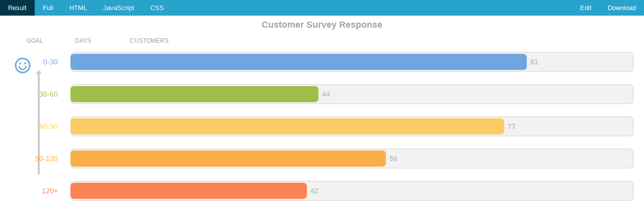

--- FILE ---
content_type: text/html; charset=utf-8
request_url: https://app.zingsoft.com/view/VENJKR9H
body_size: 13650
content:
<html>
  <head>
    <meta charset="utf-8">
    <meta name="viewport" content="width=device-width,initial-scale=1">
    <link rel="alternate" type="application/json+oembed" href="https://app.zingsoft.com/oembed?url=https://app.zingsoft.com/embed/VENJKR9H" title="Selection tool on bar graphs oEmbed"/>    <meta property="og:title" content="Selection tool on bar graphs"/>    <meta property="og:image" content="https://storage.googleapis.com/studio_v_0_0_2/VENJKR9H/_thumbnail_preview_1566332878103.png"/>    <meta property="og:site_name" content="ZingSoft"/>    <meta property="og:image:height" content="400"/>    <meta property="og:image:width" content="1230"/>    <meta name="twitter:card" content="summary_large_image"/>    <meta name="twitter:domain" content="app.zingsoft.com"/>    <meta name="twitter:title" content="Selection tool on bar graphs"/>    <meta name="twitter:image" content="https://storage.googleapis.com/studio_v_0_0_2/VENJKR9H/_thumbnail_preview_1566332878103.png"/>    <meta name="twitter:url" content="https://app.zingsoft.com/"/>

    

    <style>
      html, body {
        height: 100%;
        width: 100%;
        margin: 0;
        font-family: -apple-system, BlinkMacSystemFont, 'Segoe UI', Roboto, Oxygen, Ubuntu, Cantarell, 'Open Sans', 'Helvetica Neue', sans-serif;
      }
      body {
        display: flex;
        flex-direction: column;
        min-height: 100dvh;
      }
      iframe {
        height: 100%;
        width: 100%;
        border: 0;
      }
      a {
        color: white;
        text-decoration: none;
      }
      .top {
        background: #29A2CC;
        color: white;
        width: 100%;
        font-size: 12.8px;
        position: sticky;
      }
      .toggle__panes {
        margin: 0;
        padding: 0;
      }
      .toggle__pane, .action {
        float: left;
        list-style-type: none;
        padding: 0 1rem;
        line-height: 31px;
        cursor: pointer;
      }
      .toggle__pane:hover, .action:hover {
        background: #1976d2;
      }
      .toggle__pane--active {
        background: #003849;
      }
      .actions {
        float: right;
      }
      .content__container {
        box-sizing: border-box;
        flex: 1;
        width: 100%;
      }
      .content__block {
        display: none;
      }
      .content__block--active{
        display: block;
      }

      pre {
        margin: 0px;
        tab-size : 2;
        -moz-tab-size: 2;
        -o-tab-size: 2;
        -webkit-tab-size: 2;
        white-space: pre-wrap;
      }

      /* @group Prettify */
      li.L0, li.L1, li.L2, li.L3,
      li.L5, li.L6, li.L7, li.L8
      { list-style-type: decimal !important }
      .com { color: #93a1a1; }
      .lit { color: #195f91; }
      .pun, .opn, .clo { color: #93a1a1; }
      .fun { color: #dc322f; }
      .str, .atv { color: #D14; }
      .kwd, .linenums .tag { color: #1e347b; }
      .typ, .atn, .dec, .var { color: teal; }
      .pln { color: #48484c; }

      .prettyprint {
        padding: 8px !important;
        word-wrap: break-word !important;
        background-color: #f7f7f9;
        border: 0px !important;
      }
      .prettyprint.linenums {
        -webkit-box-shadow: inset 40px 0 0 #fbfbfc, inset 41px 0 0 #ececf0;
        -moz-box-shadow: inset 40px 0 0 #fbfbfc, inset 41px 0 0 #ececf0;
        box-shadow: inset 40px 0 0 #fbfbfc, inset 41px 0 0 #ececf0;
      }
      ol.linenums li {
        padding-left: 12px;
        color: #bebec5;
        font-size: 0.75rem;
        line-height: 1rem;
        text-shadow: 0 1px 0 #fff;
      }

      @media screen and (max-width: 500px) {
        .actions {
          display: flex;
          justify-content: end;
        }
        .toggle__pane {
          flex: 1;
          text-align: center;
        }
        .toggle__panes {
          display: flex;
          justify-content: space-around;
        }
        .top {
          display: flex;
          flex-direction: column-reverse;
        }
      }

      @media screen and (max-width: 350px) {
        .toggle__pane {
          font-size: 12px;
          padding: 0;
        }
      }

      /* @end group Prettify */
      

      zing-grid[loading] {
        height: 400px;
      }
    </style>
    <script nonce="">!function(){/*

  Copyright (C) 2013 Google Inc.
 
  Licensed under the Apache License, Version 2.0 (the "License");
  you may not use this file except in compliance with the License.
  You may obtain a copy of the License at
 
       http://www.apache.org/licenses/LICENSE-2.0
 
  Unless required by applicable law or agreed to in writing, software
  distributed under the License is distributed on an "AS IS" BASIS,
  WITHOUT WARRANTIES OR CONDITIONS OF ANY KIND, either express or implied.
  See the License for the specific language governing permissions and
  limitations under the License.
 
  Copyright (C) 2006 Google Inc.
 
  Licensed under the Apache License, Version 2.0 (the "License");
  you may not use this file except in compliance with the License.
  You may obtain a copy of the License at
 
       http://www.apache.org/licenses/LICENSE-2.0
 
  Unless required by applicable law or agreed to in writing, software
  distributed under the License is distributed on an "AS IS" BASIS,
  WITHOUT WARRANTIES OR CONDITIONS OF ANY KIND, either express or implied.
  See the License for the specific language governing permissions and
  limitations under the License.
 */
 (function(){function aa(g){function r(){try{L.doScroll("left")}catch(ba){k.setTimeout(r,50);return}x("poll")}function x(r){if("readystatechange"!=r.type||"complete"==z.readyState)("load"==r.type?k:z)[B](n+r.type,x,!1),!l&&(l=!0)&&g.call(k,r.type||r)}var X=z.addEventListener,l=!1,E=!0,v=X?"addEventListener":"attachEvent",B=X?"removeEventListener":"detachEvent",n=X?"":"on";if("complete"==z.readyState)g.call(k,"lazy");else{if(z.createEventObject&&L.doScroll){try{E=!k.frameElement}catch(ba){}E&&r()}z[v](n+
 "DOMContentLoaded",x,!1);z[v](n+"readystatechange",x,!1);k[v](n+"load",x,!1)}}function T(){U&&aa(function(){var g=M.length;ca(g?function(){for(var r=0;r<g;++r)(function(g){k.setTimeout(function(){k.exports[M[g]].apply(k,arguments)},0)})(r)}:void 0)})}for(var k=window,z=document,L=z.documentElement,N=z.head||z.getElementsByTagName("head")[0]||L,B="",F=z.getElementsByTagName("script"),l=F.length;0<=--l;){var O=F[l],Y=O.src.match(/^[^?#]*\/run_prettify\.js(\?[^#]*)?(?:#.*)?$/);if(Y){B=Y[1]||"";O.parentNode.removeChild(O);
 break}}var U=!0,H=[],P=[],M=[];B.replace(/[?&]([^&=]+)=([^&]+)/g,function(g,r,x){x=decodeURIComponent(x);r=decodeURIComponent(r);"autorun"==r?U=!/^[0fn]/i.test(x):"lang"==r?H.push(x):"skin"==r?P.push(x):"callback"==r&&M.push(x)});l=0;for(B=H.length;l<B;++l)(function(){var g=z.createElement("script");g.onload=g.onerror=g.onreadystatechange=function(){!g||g.readyState&&!/loaded|complete/.test(g.readyState)||(g.onerror=g.onload=g.onreadystatechange=null,--S,S||k.setTimeout(T,0),g.parentNode&&g.parentNode.removeChild(g),
 g=null)};g.type="text/javascript";g.src="https://cdn.rawgit.com/google/code-prettify/master/loader/lang-"+encodeURIComponent(H[l])+".js";N.insertBefore(g,N.firstChild)})(H[l]);for(var S=H.length,F=[],l=0,B=P.length;l<B;++l)F.push("https://cdn.rawgit.com/google/code-prettify/master/loader/skins/"+encodeURIComponent(P[l])+".css");F.push("https://cdn.rawgit.com/google/code-prettify/master/loader/prettify.css");(function(g){function r(l){if(l!==x){var k=z.createElement("link");k.rel="stylesheet";k.type=
 "text/css";l+1<x&&(k.error=k.onerror=function(){r(l+1)});k.href=g[l];N.appendChild(k)}}var x=g.length;r(0)})(F);var ca=function(){"undefined"!==typeof window&&(window.PR_SHOULD_USE_CONTINUATION=!0);var g;(function(){function r(a){function d(e){var a=e.charCodeAt(0);if(92!==a)return a;var c=e.charAt(1);return(a=k[c])?a:"0"<=c&&"7">=c?parseInt(e.substring(1),8):"u"===c||"x"===c?parseInt(e.substring(2),16):e.charCodeAt(1)}function f(e){if(32>e)return(16>e?"\\x0":"\\x")+e.toString(16);e=String.fromCharCode(e);
 return"\\"===e||"-"===e||"]"===e||"^"===e?"\\"+e:e}function c(e){var c=e.substring(1,e.length-1).match(RegExp("\\\\u[0-9A-Fa-f]{4}|\\\\x[0-9A-Fa-f]{2}|\\\\[0-3][0-7]{0,2}|\\\\[0-7]{1,2}|\\\\[\\s\\S]|-|[^-\\\\]","g"));e=[];var a="^"===c[0],b=["["];a&&b.push("^");for(var a=a?1:0,h=c.length;a<h;++a){var m=c[a];if(/\\[bdsw]/i.test(m))b.push(m);else{var m=d(m),p;a+2<h&&"-"===c[a+1]?(p=d(c[a+2]),a+=2):p=m;e.push([m,p]);65>p||122<m||(65>p||90<m||e.push([Math.max(65,m)|32,Math.min(p,90)|32]),97>p||122<m||
 e.push([Math.max(97,m)&-33,Math.min(p,122)&-33]))}}e.sort(function(e,a){return e[0]-a[0]||a[1]-e[1]});c=[];h=[];for(a=0;a<e.length;++a)m=e[a],m[0]<=h[1]+1?h[1]=Math.max(h[1],m[1]):c.push(h=m);for(a=0;a<c.length;++a)m=c[a],b.push(f(m[0])),m[1]>m[0]&&(m[1]+1>m[0]&&b.push("-"),b.push(f(m[1])));b.push("]");return b.join("")}function g(e){for(var a=e.source.match(RegExp("(?:\\[(?:[^\\x5C\\x5D]|\\\\[\\s\\S])*\\]|\\\\u[A-Fa-f0-9]{4}|\\\\x[A-Fa-f0-9]{2}|\\\\[0-9]+|\\\\[^ux0-9]|\\(\\?[:!=]|[\\(\\)\\^]|[^\\x5B\\x5C\\(\\)\\^]+)",
 "g")),b=a.length,d=[],h=0,m=0;h<b;++h){var p=a[h];"("===p?++m:"\\"===p.charAt(0)&&(p=+p.substring(1))&&(p<=m?d[p]=-1:a[h]=f(p))}for(h=1;h<d.length;++h)-1===d[h]&&(d[h]=++r);for(m=h=0;h<b;++h)p=a[h],"("===p?(++m,d[m]||(a[h]="(?:")):"\\"===p.charAt(0)&&(p=+p.substring(1))&&p<=m&&(a[h]="\\"+d[p]);for(h=0;h<b;++h)"^"===a[h]&&"^"!==a[h+1]&&(a[h]="");if(e.ignoreCase&&A)for(h=0;h<b;++h)p=a[h],e=p.charAt(0),2<=p.length&&"["===e?a[h]=c(p):"\\"!==e&&(a[h]=p.replace(/[a-zA-Z]/g,function(a){a=a.charCodeAt(0);
 return"["+String.fromCharCode(a&-33,a|32)+"]"}));return a.join("")}for(var r=0,A=!1,q=!1,I=0,b=a.length;I<b;++I){var t=a[I];if(t.ignoreCase)q=!0;else if(/[a-z]/i.test(t.source.replace(/\\u[0-9a-f]{4}|\\x[0-9a-f]{2}|\\[^ux]/gi,""))){A=!0;q=!1;break}}for(var k={b:8,t:9,n:10,v:11,f:12,r:13},u=[],I=0,b=a.length;I<b;++I){t=a[I];if(t.global||t.multiline)throw Error(""+t);u.push("(?:"+g(t)+")")}return new RegExp(u.join("|"),q?"gi":"g")}function l(a,d){function f(a){var b=a.nodeType;if(1==b){if(!c.test(a.className)){for(b=
 a.firstChild;b;b=b.nextSibling)f(b);b=a.nodeName.toLowerCase();if("br"===b||"li"===b)g[q]="\n",A[q<<1]=r++,A[q++<<1|1]=a}}else if(3==b||4==b)b=a.nodeValue,b.length&&(b=d?b.replace(/\r\n?/g,"\n"):b.replace(/[ \t\r\n]+/g," "),g[q]=b,A[q<<1]=r,r+=b.length,A[q++<<1|1]=a)}var c=/(?:^|\s)nocode(?:\s|$)/,g=[],r=0,A=[],q=0;f(a);return{a:g.join("").replace(/\n$/,""),c:A}}function k(a,d,f,c,g){f&&(a={h:a,l:1,j:null,m:null,a:f,c:null,i:d,g:null},c(a),g.push.apply(g,a.g))}function z(a){for(var d=void 0,f=a.firstChild;f;f=
 f.nextSibling)var c=f.nodeType,d=1===c?d?a:f:3===c?S.test(f.nodeValue)?a:d:d;return d===a?void 0:d}function E(a,d){function f(a){for(var q=a.i,r=a.h,b=[q,"pln"],t=0,A=a.a.match(g)||[],u={},e=0,l=A.length;e<l;++e){var D=A[e],w=u[D],h=void 0,m;if("string"===typeof w)m=!1;else{var p=c[D.charAt(0)];if(p)h=D.match(p[1]),w=p[0];else{for(m=0;m<n;++m)if(p=d[m],h=D.match(p[1])){w=p[0];break}h||(w="pln")}!(m=5<=w.length&&"lang-"===w.substring(0,5))||h&&"string"===typeof h[1]||(m=!1,w="src");m||(u[D]=w)}p=t;
 t+=D.length;if(m){m=h[1];var C=D.indexOf(m),G=C+m.length;h[2]&&(G=D.length-h[2].length,C=G-m.length);w=w.substring(5);k(r,q+p,D.substring(0,C),f,b);k(r,q+p+C,m,F(w,m),b);k(r,q+p+G,D.substring(G),f,b)}else b.push(q+p,w)}a.g=b}var c={},g;(function(){for(var f=a.concat(d),q=[],k={},b=0,t=f.length;b<t;++b){var n=f[b],u=n[3];if(u)for(var e=u.length;0<=--e;)c[u.charAt(e)]=n;n=n[1];u=""+n;k.hasOwnProperty(u)||(q.push(n),k[u]=null)}q.push(/[\0-\uffff]/);g=r(q)})();var n=d.length;return f}function v(a){var d=
 [],f=[];a.tripleQuotedStrings?d.push(["str",/^(?:\'\'\'(?:[^\'\\]|\\[\s\S]|\'{1,2}(?=[^\']))*(?:\'\'\'|$)|\"\"\"(?:[^\"\\]|\\[\s\S]|\"{1,2}(?=[^\"]))*(?:\"\"\"|$)|\'(?:[^\\\']|\\[\s\S])*(?:\'|$)|\"(?:[^\\\"]|\\[\s\S])*(?:\"|$))/,null,"'\""]):a.multiLineStrings?d.push(["str",/^(?:\'(?:[^\\\']|\\[\s\S])*(?:\'|$)|\"(?:[^\\\"]|\\[\s\S])*(?:\"|$)|\`(?:[^\\\`]|\\[\s\S])*(?:\`|$))/,null,"'\"`"]):d.push(["str",/^(?:\'(?:[^\\\'\r\n]|\\.)*(?:\'|$)|\"(?:[^\\\"\r\n]|\\.)*(?:\"|$))/,null,"\"'"]);a.verbatimStrings&&
 f.push(["str",/^@\"(?:[^\"]|\"\")*(?:\"|$)/,null]);var c=a.hashComments;c&&(a.cStyleComments?(1<c?d.push(["com",/^#(?:##(?:[^#]|#(?!##))*(?:###|$)|.*)/,null,"#"]):d.push(["com",/^#(?:(?:define|e(?:l|nd)if|else|error|ifn?def|include|line|pragma|undef|warning)\b|[^\r\n]*)/,null,"#"]),f.push(["str",/^<(?:(?:(?:\.\.\/)*|\/?)(?:[\w-]+(?:\/[\w-]+)+)?[\w-]+\.h(?:h|pp|\+\+)?|[a-z]\w*)>/,null])):d.push(["com",/^#[^\r\n]*/,null,"#"]));a.cStyleComments&&(f.push(["com",/^\/\/[^\r\n]*/,null]),f.push(["com",/^\/\*[\s\S]*?(?:\*\/|$)/,
 null]));if(c=a.regexLiterals){var g=(c=1<c?"":"\n\r")?".":"[\\S\\s]";f.push(["lang-regex",RegExp("^(?:^^\\.?|[+-]|[!=]=?=?|\\#|%=?|&&?=?|\\(|\\*=?|[+\\-]=|->|\\/=?|::?|<<?=?|>>?>?=?|,|;|\\?|@|\\[|~|{|\\^\\^?=?|\\|\\|?=?|break|case|continue|delete|do|else|finally|instanceof|return|throw|try|typeof)\\s*("+("/(?=[^/*"+c+"])(?:[^/\\x5B\\x5C"+c+"]|\\x5C"+g+"|\\x5B(?:[^\\x5C\\x5D"+c+"]|\\x5C"+g+")*(?:\\x5D|$))+/")+")")])}(c=a.types)&&f.push(["typ",c]);c=(""+a.keywords).replace(/^ | $/g,"");c.length&&f.push(["kwd",
 new RegExp("^(?:"+c.replace(/[\s,]+/g,"|")+")\\b"),null]);d.push(["pln",/^\s+/,null," \r\n\t\u00a0"]);c="^.[^\\s\\w.$@'\"`/\\\\]*";a.regexLiterals&&(c+="(?!s*/)");f.push(["lit",/^@[a-z_$][a-z_$@0-9]*/i,null],["typ",/^(?:[@_]?[A-Z]+[a-z][A-Za-z_$@0-9]*|\w+_t\b)/,null],["pln",/^[a-z_$][a-z_$@0-9]*/i,null],["lit",/^(?:0x[a-f0-9]+|(?:\d(?:_\d+)*\d*(?:\.\d*)?|\.\d\+)(?:e[+\-]?\d+)?)[a-z]*/i,null,"0123456789"],["pln",/^\\[\s\S]?/,null],["pun",new RegExp(c),null]);return E(d,f)}function B(a,d,f){function c(a){var b=
 a.nodeType;if(1==b&&!r.test(a.className))if("br"===a.nodeName.toLowerCase())g(a),a.parentNode&&a.parentNode.removeChild(a);else for(a=a.firstChild;a;a=a.nextSibling)c(a);else if((3==b||4==b)&&f){var e=a.nodeValue,d=e.match(n);d&&(b=e.substring(0,d.index),a.nodeValue=b,(e=e.substring(d.index+d[0].length))&&a.parentNode.insertBefore(q.createTextNode(e),a.nextSibling),g(a),b||a.parentNode.removeChild(a))}}function g(a){function c(a,b){var e=b?a.cloneNode(!1):a,p=a.parentNode;if(p){var p=c(p,1),d=a.nextSibling;
 p.appendChild(e);for(var f=d;f;f=d)d=f.nextSibling,p.appendChild(f)}return e}for(;!a.nextSibling;)if(a=a.parentNode,!a)return;a=c(a.nextSibling,0);for(var e;(e=a.parentNode)&&1===e.nodeType;)a=e;b.push(a)}for(var r=/(?:^|\s)nocode(?:\s|$)/,n=/\r\n?|\n/,q=a.ownerDocument,k=q.createElement("li");a.firstChild;)k.appendChild(a.firstChild);for(var b=[k],t=0;t<b.length;++t)c(b[t]);d===(d|0)&&b[0].setAttribute("value",d);var l=q.createElement("ol");l.className="linenums";d=Math.max(0,d-1|0)||0;for(var t=
 0,u=b.length;t<u;++t)k=b[t],k.className="L"+(t+d)%10,k.firstChild||k.appendChild(q.createTextNode("\u00a0")),l.appendChild(k);a.appendChild(l)}function n(a,d){for(var f=d.length;0<=--f;){var c=d[f];V.hasOwnProperty(c)?Q.console&&console.warn("cannot override language handler %s",c):V[c]=a}}function F(a,d){a&&V.hasOwnProperty(a)||(a=/^\s*</.test(d)?"default-markup":"default-code");return V[a]}function H(a){var d=a.j;try{var f=l(a.h,a.l),c=f.a;a.a=c;a.c=f.c;a.i=0;F(d,c)(a);var g=/\bMSIE\s(\d+)/.exec(navigator.userAgent),
 g=g&&8>=+g[1],d=/\n/g,r=a.a,k=r.length,f=0,q=a.c,n=q.length,c=0,b=a.g,t=b.length,v=0;b[t]=k;var u,e;for(e=u=0;e<t;)b[e]!==b[e+2]?(b[u++]=b[e++],b[u++]=b[e++]):e+=2;t=u;for(e=u=0;e<t;){for(var x=b[e],z=b[e+1],w=e+2;w+2<=t&&b[w+1]===z;)w+=2;b[u++]=x;b[u++]=z;e=w}b.length=u;var h=a.h;a="";h&&(a=h.style.display,h.style.display="none");try{for(;c<n;){var m=q[c+2]||k,p=b[v+2]||k,w=Math.min(m,p),C=q[c+1],G;if(1!==C.nodeType&&(G=r.substring(f,w))){g&&(G=G.replace(d,"\r"));C.nodeValue=G;var Z=C.ownerDocument,
 W=Z.createElement("span");W.className=b[v+1];var B=C.parentNode;B.replaceChild(W,C);W.appendChild(C);f<m&&(q[c+1]=C=Z.createTextNode(r.substring(w,m)),B.insertBefore(C,W.nextSibling))}f=w;f>=m&&(c+=2);f>=p&&(v+=2)}}finally{h&&(h.style.display=a)}}catch(y){Q.console&&console.log(y&&y.stack||y)}}var Q="undefined"!==typeof window?window:{},J=["break,continue,do,else,for,if,return,while"],K=[[J,"auto,case,char,const,default,double,enum,extern,float,goto,inline,int,long,register,restrict,short,signed,sizeof,static,struct,switch,typedef,union,unsigned,void,volatile"],
 "catch,class,delete,false,import,new,operator,private,protected,public,this,throw,true,try,typeof"],R=[K,"alignas,alignof,align_union,asm,axiom,bool,concept,concept_map,const_cast,constexpr,decltype,delegate,dynamic_cast,explicit,export,friend,generic,late_check,mutable,namespace,noexcept,noreturn,nullptr,property,reinterpret_cast,static_assert,static_cast,template,typeid,typename,using,virtual,where"],L=[K,"abstract,assert,boolean,byte,extends,finally,final,implements,import,instanceof,interface,null,native,package,strictfp,super,synchronized,throws,transient"],
 M=[K,"abstract,add,alias,as,ascending,async,await,base,bool,by,byte,checked,decimal,delegate,descending,dynamic,event,finally,fixed,foreach,from,get,global,group,implicit,in,interface,internal,into,is,join,let,lock,null,object,out,override,orderby,params,partial,readonly,ref,remove,sbyte,sealed,select,set,stackalloc,string,select,uint,ulong,unchecked,unsafe,ushort,value,var,virtual,where,yield"],K=[K,"abstract,async,await,constructor,debugger,enum,eval,export,from,function,get,import,implements,instanceof,interface,let,null,of,set,undefined,var,with,yield,Infinity,NaN"],
 N=[J,"and,as,assert,class,def,del,elif,except,exec,finally,from,global,import,in,is,lambda,nonlocal,not,or,pass,print,raise,try,with,yield,False,True,None"],O=[J,"alias,and,begin,case,class,def,defined,elsif,end,ensure,false,in,module,next,nil,not,or,redo,rescue,retry,self,super,then,true,undef,unless,until,when,yield,BEGIN,END"],J=[J,"case,done,elif,esac,eval,fi,function,in,local,set,then,until"],P=/^(DIR|FILE|array|vector|(de|priority_)?queue|(forward_)?list|stack|(const_)?(reverse_)?iterator|(unordered_)?(multi)?(set|map)|bitset|u?(int|float)\d*)\b/,
 S=/\S/,T=v({keywords:[R,M,L,K,"caller,delete,die,do,dump,elsif,eval,exit,foreach,for,goto,if,import,last,local,my,next,no,our,print,package,redo,require,sub,undef,unless,until,use,wantarray,while,BEGIN,END",N,O,J],hashComments:!0,cStyleComments:!0,multiLineStrings:!0,regexLiterals:!0}),V={};n(T,["default-code"]);n(E([],[["pln",/^[^<?]+/],["dec",/^<!\w[^>]*(?:>|$)/],["com",/^<\!--[\s\S]*?(?:-\->|$)/],["lang-",/^<\?([\s\S]+?)(?:\?>|$)/],["lang-",/^<%([\s\S]+?)(?:%>|$)/],["pun",/^(?:<[%?]|[%?]>)/],["lang-",
 /^<xmp\b[^>]*>([\s\S]+?)<\/xmp\b[^>]*>/i],["lang-js",/^<script\b[^>]*>([\s\S]*?)(<\/script\b[^>]*>)/i],["lang-css",/^<style\b[^>]*>([\s\S]*?)(<\/style\b[^>]*>)/i],["lang-in.tag",/^(<\/?[a-z][^<>]*>)/i]]),"default-markup htm html mxml xhtml xml xsl".split(" "));n(E([["pln",/^[\s]+/,null," \t\r\n"],["atv",/^(?:\"[^\"]*\"?|\'[^\']*\'?)/,null,"\"'"]],[["tag",/^^<\/?[a-z](?:[\w.:-]*\w)?|\/?>$/i],["atn",/^(?!style[\s=]|on)[a-z](?:[\w:-]*\w)?/i],["lang-uq.val",/^=\s*([^>\'\"\s]*(?:[^>\'\"\s\/]|\/(?=\s)))/],
 ["pun",/^[=<>\/]+/],["lang-js",/^on\w+\s*=\s*\"([^\"]+)\"/i],["lang-js",/^on\w+\s*=\s*\'([^\']+)\'/i],["lang-js",/^on\w+\s*=\s*([^\"\'>\s]+)/i],["lang-css",/^style\s*=\s*\"([^\"]+)\"/i],["lang-css",/^style\s*=\s*\'([^\']+)\'/i],["lang-css",/^style\s*=\s*([^\"\'>\s]+)/i]]),["in.tag"]);n(E([],[["atv",/^[\s\S]+/]]),["uq.val"]);n(v({keywords:R,hashComments:!0,cStyleComments:!0,types:P}),"c cc cpp cxx cyc m".split(" "));n(v({keywords:"null,true,false"}),["json"]);n(v({keywords:M,hashComments:!0,cStyleComments:!0,
 verbatimStrings:!0,types:P}),["cs"]);n(v({keywords:L,cStyleComments:!0}),["java"]);n(v({keywords:J,hashComments:!0,multiLineStrings:!0}),["bash","bsh","csh","sh"]);n(v({keywords:N,hashComments:!0,multiLineStrings:!0,tripleQuotedStrings:!0}),["cv","py","python"]);n(v({keywords:"caller,delete,die,do,dump,elsif,eval,exit,foreach,for,goto,if,import,last,local,my,next,no,our,print,package,redo,require,sub,undef,unless,until,use,wantarray,while,BEGIN,END",hashComments:!0,multiLineStrings:!0,regexLiterals:2}),
 ["perl","pl","pm"]);n(v({keywords:O,hashComments:!0,multiLineStrings:!0,regexLiterals:!0}),["rb","ruby"]);n(v({keywords:K,cStyleComments:!0,regexLiterals:!0}),["javascript","js","ts","typescript"]);n(v({keywords:"all,and,by,catch,class,else,extends,false,finally,for,if,in,is,isnt,loop,new,no,not,null,of,off,on,or,return,super,then,throw,true,try,unless,until,when,while,yes",hashComments:3,cStyleComments:!0,multilineStrings:!0,tripleQuotedStrings:!0,regexLiterals:!0}),["coffee"]);n(E([],[["str",/^[\s\S]+/]]),
 ["regex"]);var U=Q.PR={createSimpleLexer:E,registerLangHandler:n,sourceDecorator:v,PR_ATTRIB_NAME:"atn",PR_ATTRIB_VALUE:"atv",PR_COMMENT:"com",PR_DECLARATION:"dec",PR_KEYWORD:"kwd",PR_LITERAL:"lit",PR_NOCODE:"nocode",PR_PLAIN:"pln",PR_PUNCTUATION:"pun",PR_SOURCE:"src",PR_STRING:"str",PR_TAG:"tag",PR_TYPE:"typ",prettyPrintOne:function(a,d,f){f=f||!1;d=d||null;var c=document.createElement("div");c.innerHTML="<pre>"+a+"</pre>";c=c.firstChild;f&&B(c,f,!0);H({j:d,m:f,h:c,l:1,a:null,i:null,c:null,g:null});
 return c.innerHTML},prettyPrint:g=function(a,d){function f(){for(var c=Q.PR_SHOULD_USE_CONTINUATION?b.now()+250:Infinity;t<r.length&&b.now()<c;t++){for(var d=r[t],k=h,n=d;n=n.previousSibling;){var q=n.nodeType,l=(7===q||8===q)&&n.nodeValue;if(l?!/^\??prettify\b/.test(l):3!==q||/\S/.test(n.nodeValue))break;if(l){k={};l.replace(/\b(\w+)=([\w:.%+-]+)/g,function(a,b,c){k[b]=c});break}}n=d.className;if((k!==h||u.test(n))&&!e.test(n)){q=!1;for(l=d.parentNode;l;l=l.parentNode)if(w.test(l.tagName)&&l.className&&
 u.test(l.className)){q=!0;break}if(!q){d.className+=" prettyprinted";q=k.lang;if(!q){var q=n.match(v),A;!q&&(A=z(d))&&D.test(A.tagName)&&(q=A.className.match(v));q&&(q=q[1])}if(x.test(d.tagName))l=1;else var l=d.currentStyle,y=g.defaultView,l=(l=l?l.whiteSpace:y&&y.getComputedStyle?y.getComputedStyle(d,null).getPropertyValue("white-space"):0)&&"pre"===l.substring(0,3);y=k.linenums;(y="true"===y||+y)||(y=(y=n.match(/\blinenums\b(?::(\d+))?/))?y[1]&&y[1].length?+y[1]:!0:!1);y&&B(d,y,l);H({j:q,h:d,m:y,
 l:l,a:null,i:null,c:null,g:null})}}}t<r.length?Q.setTimeout(f,250):"function"===typeof a&&a()}for(var c=d||document.body,g=c.ownerDocument||document,c=[c.getElementsByTagName("pre"),c.getElementsByTagName("code"),c.getElementsByTagName("xmp")],r=[],k=0;k<c.length;++k)for(var n=0,l=c[k].length;n<l;++n)r.push(c[k][n]);var c=null,b=Date;b.now||(b={now:function(){return+new Date}});var t=0,v=/\blang(?:uage)?-([\w.]+)(?!\S)/,u=/\bprettyprint\b/,e=/\bprettyprinted\b/,x=/pre|xmp/i,D=/^code$/i,w=/^(?:pre|code|xmp)$/i,
 h={};f()}},R=Q.define;"function"===typeof R&&R.amd&&R("google-code-prettify",[],function(){return U})})();return g}();S||k.setTimeout(T,0)})();}()</script>
  </head>
  <body>

    
    
    <header class="top">
      <ul class="toggle__panes">
        <li id="result-toggle" class="toggle__pane">Result</li>
        <li id="full-toggle" class="toggle__pane">Full</li>
        <li id="html-toggle" class="toggle__pane">HTML</li>
        <li id="js-toggle" class="toggle__pane">JavaScript</li>
        <li id="css-toggle" class="toggle__pane">CSS</li>
      </ul>
      <div class="actions">
        <li class="action"><div href="">Edit</div></li>
        <li class="action"><div href="">Download</div></li>
      </div>
    </header>
    <section class="content__container">
      <div id="full-content" class="content__block">
        <pre class="prettyprint linenums">&lt;!DOCTYPE html&gt;
&lt;html&gt;

&lt;head&gt;
  &lt;meta charset=&#34;utf-8&#34;&gt;
  &lt;title&gt;ZingSoft Demo&lt;/title&gt;

  &lt;script nonce=&#34;undefined&#34; src=&#34;https://cdn.zingchart.com/zingchart.min.js&#34;&gt;&lt;/script&gt;
  &lt;style&gt;
    html,
    body {
      height: 100%;
      width: 100%;
      margin: 0;
      padding: 0;
    }

    #myChart {
      height: 100%;
      width: 100%;
      min-height: 150px;
    }
  &lt;/style&gt;
&lt;/head&gt;

&lt;body&gt;
  &lt;div id=&#34;myChart&#34;&gt;&lt;/div&gt;
  &lt;script&gt;
    ZC.LICENSE = [&#34;569d52cefae586f634c54f86dc99e6a9&#34;, &#34;b55b025e438fa8a98e32482b5f768ff5&#34;];
    zingchart.loadModules(&#39;selection&#39;);
    var myConfig = {
      &#34;type&#34;: &#34;hbar&#34;,
      &#34;font-family&#34;: &#34;Arial&#34;,
      &#34;title&#34;: {
        &#34;text&#34;: &#34;Customer Survey Response&#34;,
        &#34;font-family&#34;: &#34;Arial&#34;,
        &#34;background-color&#34;: &#34;none&#34;,
        &#34;font-color&#34;: &#34;#A4A4A4&#34;,
        &#34;font-size&#34;: &#34;18px&#34;
      },
      &#34;labels&#34;: [{
          &#34;text&#34;: &#34;DAYS&#34;,
          &#34;font-size&#34;: &#34;12px&#34;,
          &#34;font-color&#34;: &#34;#9d9d9d&#34;,
          &#34;x&#34;: &#34;11.5%&#34;,
          &#34;y&#34;: &#34;10%&#34;
        },
        {
          &#34;text&#34;: &#34;CUSTOMERS&#34;,
          &#34;font-size&#34;: &#34;12px&#34;,
          &#34;font-color&#34;: &#34;#9d9d9d&#34;,
          &#34;x&#34;: &#34;20%&#34;,
          &#34;y&#34;: &#34;10%&#34;
        },
        {
          &#34;text&#34;: &#34;GOAL&#34;,
          &#34;font-size&#34;: &#34;12px&#34;,
          &#34;font-color&#34;: &#34;#9d9d9d&#34;,
          &#34;x&#34;: &#34;4%&#34;,
          &#34;y&#34;: &#34;10%&#34;
        }
      ],
      &#34;arrows&#34;: [{
        &#34;backgroundColor&#34;: &#34;#CCCCCC&#34;,
        &#34;direction&#34;: &#34;bottom&#34;,
        &#34;borderWidth&#34;: 0,
        &#34;to&#34;: {
          &#34;x&#34;: &#34;6%&#34;,
          &#34;y&#34;: &#34;27%&#34;
        },
        &#34;from&#34;: {
          &#34;x&#34;: &#34;6%&#34;,
          &#34;y&#34;: &#34;79%&#34;
        }
      }],
      &#34;shapes&#34;: [{
          &#34;type&#34;: &#34;circle&#34;,
          &#34;x&#34;: 45,
          &#34;y&#34;: 99,
          &#34;backgroundColor&#34;: &#34;white&#34;,
          &#34;borderColor&#34;: &#34;#6FA6DF&#34;,
          &#34;borderWidth&#34;: 3,
          &#34;size&#34;: 14
        },
        {
          &#34;type&#34;: &#34;circle&#34;,
          &#34;x&#34;: 40,
          &#34;y&#34;: 95,
          &#34;backgroundColor&#34;: &#34;#6FA6DF&#34;,
          &#34;size&#34;: 2
        },
        {
          &#34;type&#34;: &#34;circle&#34;,
          &#34;x&#34;: 50,
          &#34;y&#34;: 95,
          &#34;backgroundColor&#34;: &#34;#6FA6DF&#34;,
          &#34;size&#34;: 2
        },
        {
          &#34;type&#34;: &#34;pie&#34;,
          &#34;background-color&#34;: &#34;#5297b6&#34;,
          &#34;size&#34;: 8,
          &#34;x&#34;: 45,
          &#34;y&#34;: 100,
          &#34;angle-start&#34;: 0,
          &#34;angle-end&#34;: 180,
        },
        {
          &#34;type&#34;: &#34;pie&#34;,
          &#34;background-color&#34;: &#34;#fff&#34;,
          &#34;size&#34;: 6,
          &#34;x&#34;: 45,
          &#34;y&#34;: 100,
          &#34;angle-start&#34;: 0,
          &#34;angle-end&#34;: 180,
        },
        {
          &#34;type&#34;: &#34;circle&#34;,
          &#34;x&#34;: 45,
          &#34;y&#34;: 433,
          &#34;backgroundColor&#34;: &#34;white&#34;,
          &#34;borderColor&#34;: &#34;#FA8452&#34;,
          &#34;borderWidth&#34;: 3,
          &#34;size&#34;: 14
        },
        {
          &#34;type&#34;: &#34;circle&#34;,
          &#34;x&#34;: 40,
          &#34;y&#34;: 429,
          &#34;backgroundColor&#34;: &#34;#FA8452&#34;,
          &#34;size&#34;: 2
        },
        {
          &#34;type&#34;: &#34;circle&#34;,
          &#34;x&#34;: 50,
          &#34;y&#34;: 429,
          &#34;backgroundColor&#34;: &#34;#FA8452&#34;,
          &#34;size&#34;: 2
        },
        {
          &#34;type&#34;: &#34;pie&#34;,
          &#34;background-color&#34;: &#34;#FA8452&#34;,
          &#34;size&#34;: 8,
          &#34;x&#34;: 45,
          &#34;y&#34;: 439,
          &#34;angle-start&#34;: 170,
          &#34;angle-end&#34;: 10,
        },
        {
          &#34;type&#34;: &#34;pie&#34;,
          &#34;background-color&#34;: &#34;#fff&#34;,
          &#34;size&#34;: 5,
          &#34;x&#34;: 45,
          &#34;y&#34;: 440,
          &#34;angle-start&#34;: 170,
          &#34;angle-end&#34;: 10,
        }
      ],
      &#34;plot&#34;: {
        //mode:&#34;normal&#34;,
        &#34;bars-overlap&#34;: &#34;100%&#34;,
        &#34;borderRadius&#34;: 8,
        &#34;hover-state&#34;: {
          &#34;visible&#34;: false
        },
        &#34;_animation&#34;: {
          &#34;delay&#34;: 300,
          &#34;effect&#34;: 3,
          &#34;speed&#34;: &#34;500&#34;,
          &#34;method&#34;: &#34;0&#34;,
          &#34;sequence&#34;: &#34;3&#34;
        },
        selectedState: {
          backgroundColor: &#39;red&#39;
        }
      },
      &#34;plotarea&#34;: {
        &#34;margin&#34;: &#34;60px 20px 20px 140px&#34;
      },
      &#34;scale-x&#34;: {
        &#34;line-color&#34;: &#34;none&#34;,
        &#34;values&#34;: [&#34;120+&#34;, &#34;90-120&#34;, &#34;60-90&#34;, &#34;30-60&#34;, &#34;0-30&#34;],
        &#34;tick&#34;: {
          &#34;visible&#34;: false
        },
        &#34;guide&#34;: {
          &#34;visible&#34;: false
        },
        &#34;item&#34;: {
          &#34;font-size&#34;: &#34;14px&#34;,
          &#34;padding-right&#34;: &#34;20px&#34;,
          &#34;auto-align&#34;: true,
          &#34;rules&#34;: [{
              &#34;rule&#34;: &#34;%i==0&#34;,
              &#34;font-color&#34;: &#34;#FA8452&#34;
            },
            {
              &#34;rule&#34;: &#34;%i==1&#34;,
              &#34;font-color&#34;: &#34;#FCAE48&#34;
            },
            {
              &#34;rule&#34;: &#34;%i==2&#34;,
              &#34;font-color&#34;: &#34;#FCCC65&#34;
            },
            {
              &#34;rule&#34;: &#34;%i==3&#34;,
              &#34;font-color&#34;: &#34;#A0BE4A&#34;
            },
            {
              &#34;rule&#34;: &#34;%i==4&#34;,
              &#34;font-color&#34;: &#34;#6FA6DF&#34;
            }
          ]
        }
      },
      &#34;scale-y&#34;: {
        &#34;visible&#34;: false,
        &#34;guide&#34;: {
          &#34;visible&#34;: false
        }
      },
      &#34;series&#34;: [{
          &#34;values&#34;: [100, 100, 100, 100, 100],
          &#34;bar-width&#34;: &#34;40px&#34;,
          &#34;background-color&#34;: &#34;#f2f2f2&#34;,
          &#34;border-color&#34;: &#34;#e8e3e3&#34;,
          &#34;border-width&#34;: 2,
          &#34;fill-angle&#34;: 90,
          &#34;tooltip&#34;: {
            &#34;visible&#34;: false
          },
          &#34;data-ignore-selection&#34;: true
        },
        {
          &#34;values&#34;: [42, 56, 77, 44, 81],
          &#34;bar-width&#34;: &#34;32px&#34;,
          &#34;max-trackers&#34;: 0,
          &#34;value-box&#34;: {
            &#34;placement&#34;: &#34;top-out&#34;,
            &#34;text&#34;: &#34;%v&#34;,
            &#34;decimals&#34;: 0,
            &#34;font-color&#34;: &#34;#A4A4A4&#34;,
            &#34;font-size&#34;: &#34;14px&#34;,
            &#34;alpha&#34;: 0.6
          },
          &#34;rules&#34;: [{
              &#34;rule&#34;: &#34;%i==0&#34;,
              &#34;background-color&#34;: &#34;#FA8452&#34;
            },
            {
              &#34;rule&#34;: &#34;%i==1&#34;,
              &#34;background-color&#34;: &#34;#FCAE48&#34;
            },
            {
              &#34;rule&#34;: &#34;%i==2&#34;,
              &#34;background-color&#34;: &#34;#FCCC65&#34;
            },
            {
              &#34;rule&#34;: &#34;%i==3&#34;,
              &#34;background-color&#34;: &#34;#A0BE4A&#34;
            },
            {
              &#34;rule&#34;: &#34;%i==4&#34;,
              &#34;background-color&#34;: &#34;#6FA6DF&#34;
            }
          ]
        }
      ]
    };


    /* Lets create a place to store our function. Typically it is not recomended
     * to modify the zingchart object. This is for advanced users. It is good
     * practice to keep all your charting stuff together, in this case your 
     * custom functions within the zingchart object! This will also help with
     * name collisions within the window object.
     *
     * BE WARNED: you can overwrite stuff in the zingchart object if you are
     * not careful. This will mess stuff up.
     */
    zingchart.insert_company_name_customFncs = {};
    zingchart.insert_company_name_customFncs.clearSelection = function(e) {
      zingchart.exec(e.id, &#39;clearselection&#39;);
    }

    // Load the selection-tool and render the chart once the module is loaded
    zingchart.loadModules(&#39;selection-tool&#39;, function() {
      zingchart.render({
        id: &#39;myChart&#39;,
        // defined data this way since context menu needs to be defined in root (above graphset)
        data: {
          gui: {
            contextMenu: {
              customItems: [{
                text: &#39;Clear Selection&#39;,
                function: &#39;zingchart.insert_company_name_customFncs.clearSelection()&#39;,
                id: &#39;clearSelection&#39;
              }]
            }
          },
          graphset: [myConfig]
        },
        height: 400,
        width: &#39;100%&#39;,
        modules: &#39;selection-tool&#39;
      });
    });
  &lt;/script&gt;
&lt;/body&gt;

&lt;/html&gt;</pre>
      </div>
      
        <div id="result-content" class="content__block">
          <iframe noframe id="demo-grid--container" src="/demos/view/VENJKR9H"></iframe>
        </div>
      
      <div id="html-content" class="content__block">
        <pre class="prettyprint linenums">&lt;!DOCTYPE html&gt;
&lt;html&gt;

&lt;head&gt;
  &lt;meta charset=&#34;utf-8&#34;&gt;
  &lt;title&gt;ZingSoft Demo&lt;/title&gt;

  &lt;script src=&#34;https://cdn.zingchart.com/zingchart.min.js&#34;&gt;&lt;/script&gt;
&lt;/head&gt;

&lt;body&gt;
  &lt;div id=&#34;myChart&#34;&gt;&lt;/div&gt;
&lt;/body&gt;

&lt;/html&gt;</pre>
      </div>
      <div id="css-content" class="content__block">
        <pre class="prettyprint linenums">html,
body {
  height: 100%;
  width: 100%;
  margin: 0;
  padding: 0;
}

#myChart {
  height: 100%;
  width: 100%;
  min-height: 150px;
}</pre>
      </div>
      <div id="js-content" class="content__block">
        <pre class="prettyprint linenums">zingchart.loadModules(&#39;selection&#39;);
var myConfig = {
  &#34;type&#34;: &#34;hbar&#34;,
  &#34;font-family&#34;: &#34;Arial&#34;,
  &#34;title&#34;: {
    &#34;text&#34;: &#34;Customer Survey Response&#34;,
    &#34;font-family&#34;: &#34;Arial&#34;,
    &#34;background-color&#34;: &#34;none&#34;,
    &#34;font-color&#34;: &#34;#A4A4A4&#34;,
    &#34;font-size&#34;: &#34;18px&#34;
  },
  &#34;labels&#34;: [{
      &#34;text&#34;: &#34;DAYS&#34;,
      &#34;font-size&#34;: &#34;12px&#34;,
      &#34;font-color&#34;: &#34;#9d9d9d&#34;,
      &#34;x&#34;: &#34;11.5%&#34;,
      &#34;y&#34;: &#34;10%&#34;
    },
    {
      &#34;text&#34;: &#34;CUSTOMERS&#34;,
      &#34;font-size&#34;: &#34;12px&#34;,
      &#34;font-color&#34;: &#34;#9d9d9d&#34;,
      &#34;x&#34;: &#34;20%&#34;,
      &#34;y&#34;: &#34;10%&#34;
    },
    {
      &#34;text&#34;: &#34;GOAL&#34;,
      &#34;font-size&#34;: &#34;12px&#34;,
      &#34;font-color&#34;: &#34;#9d9d9d&#34;,
      &#34;x&#34;: &#34;4%&#34;,
      &#34;y&#34;: &#34;10%&#34;
    }
  ],
  &#34;arrows&#34;: [{
    &#34;backgroundColor&#34;: &#34;#CCCCCC&#34;,
    &#34;direction&#34;: &#34;bottom&#34;,
    &#34;borderWidth&#34;: 0,
    &#34;to&#34;: {
      &#34;x&#34;: &#34;6%&#34;,
      &#34;y&#34;: &#34;27%&#34;
    },
    &#34;from&#34;: {
      &#34;x&#34;: &#34;6%&#34;,
      &#34;y&#34;: &#34;79%&#34;
    }
  }],
  &#34;shapes&#34;: [{
      &#34;type&#34;: &#34;circle&#34;,
      &#34;x&#34;: 45,
      &#34;y&#34;: 99,
      &#34;backgroundColor&#34;: &#34;white&#34;,
      &#34;borderColor&#34;: &#34;#6FA6DF&#34;,
      &#34;borderWidth&#34;: 3,
      &#34;size&#34;: 14
    },
    {
      &#34;type&#34;: &#34;circle&#34;,
      &#34;x&#34;: 40,
      &#34;y&#34;: 95,
      &#34;backgroundColor&#34;: &#34;#6FA6DF&#34;,
      &#34;size&#34;: 2
    },
    {
      &#34;type&#34;: &#34;circle&#34;,
      &#34;x&#34;: 50,
      &#34;y&#34;: 95,
      &#34;backgroundColor&#34;: &#34;#6FA6DF&#34;,
      &#34;size&#34;: 2
    },
    {
      &#34;type&#34;: &#34;pie&#34;,
      &#34;background-color&#34;: &#34;#5297b6&#34;,
      &#34;size&#34;: 8,
      &#34;x&#34;: 45,
      &#34;y&#34;: 100,
      &#34;angle-start&#34;: 0,
      &#34;angle-end&#34;: 180,
    },
    {
      &#34;type&#34;: &#34;pie&#34;,
      &#34;background-color&#34;: &#34;#fff&#34;,
      &#34;size&#34;: 6,
      &#34;x&#34;: 45,
      &#34;y&#34;: 100,
      &#34;angle-start&#34;: 0,
      &#34;angle-end&#34;: 180,
    },
    {
      &#34;type&#34;: &#34;circle&#34;,
      &#34;x&#34;: 45,
      &#34;y&#34;: 433,
      &#34;backgroundColor&#34;: &#34;white&#34;,
      &#34;borderColor&#34;: &#34;#FA8452&#34;,
      &#34;borderWidth&#34;: 3,
      &#34;size&#34;: 14
    },
    {
      &#34;type&#34;: &#34;circle&#34;,
      &#34;x&#34;: 40,
      &#34;y&#34;: 429,
      &#34;backgroundColor&#34;: &#34;#FA8452&#34;,
      &#34;size&#34;: 2
    },
    {
      &#34;type&#34;: &#34;circle&#34;,
      &#34;x&#34;: 50,
      &#34;y&#34;: 429,
      &#34;backgroundColor&#34;: &#34;#FA8452&#34;,
      &#34;size&#34;: 2
    },
    {
      &#34;type&#34;: &#34;pie&#34;,
      &#34;background-color&#34;: &#34;#FA8452&#34;,
      &#34;size&#34;: 8,
      &#34;x&#34;: 45,
      &#34;y&#34;: 439,
      &#34;angle-start&#34;: 170,
      &#34;angle-end&#34;: 10,
    },
    {
      &#34;type&#34;: &#34;pie&#34;,
      &#34;background-color&#34;: &#34;#fff&#34;,
      &#34;size&#34;: 5,
      &#34;x&#34;: 45,
      &#34;y&#34;: 440,
      &#34;angle-start&#34;: 170,
      &#34;angle-end&#34;: 10,
    }
  ],
  &#34;plot&#34;: {
    //mode:&#34;normal&#34;,
    &#34;bars-overlap&#34;: &#34;100%&#34;,
    &#34;borderRadius&#34;: 8,
    &#34;hover-state&#34;: {
      &#34;visible&#34;: false
    },
    &#34;_animation&#34;: {
      &#34;delay&#34;: 300,
      &#34;effect&#34;: 3,
      &#34;speed&#34;: &#34;500&#34;,
      &#34;method&#34;: &#34;0&#34;,
      &#34;sequence&#34;: &#34;3&#34;
    },
    selectedState: {
      backgroundColor: &#39;red&#39;
    }
  },
  &#34;plotarea&#34;: {
    &#34;margin&#34;: &#34;60px 20px 20px 140px&#34;
  },
  &#34;scale-x&#34;: {
    &#34;line-color&#34;: &#34;none&#34;,
    &#34;values&#34;: [&#34;120+&#34;, &#34;90-120&#34;, &#34;60-90&#34;, &#34;30-60&#34;, &#34;0-30&#34;],
    &#34;tick&#34;: {
      &#34;visible&#34;: false
    },
    &#34;guide&#34;: {
      &#34;visible&#34;: false
    },
    &#34;item&#34;: {
      &#34;font-size&#34;: &#34;14px&#34;,
      &#34;padding-right&#34;: &#34;20px&#34;,
      &#34;auto-align&#34;: true,
      &#34;rules&#34;: [{
          &#34;rule&#34;: &#34;%i==0&#34;,
          &#34;font-color&#34;: &#34;#FA8452&#34;
        },
        {
          &#34;rule&#34;: &#34;%i==1&#34;,
          &#34;font-color&#34;: &#34;#FCAE48&#34;
        },
        {
          &#34;rule&#34;: &#34;%i==2&#34;,
          &#34;font-color&#34;: &#34;#FCCC65&#34;
        },
        {
          &#34;rule&#34;: &#34;%i==3&#34;,
          &#34;font-color&#34;: &#34;#A0BE4A&#34;
        },
        {
          &#34;rule&#34;: &#34;%i==4&#34;,
          &#34;font-color&#34;: &#34;#6FA6DF&#34;
        }
      ]
    }
  },
  &#34;scale-y&#34;: {
    &#34;visible&#34;: false,
    &#34;guide&#34;: {
      &#34;visible&#34;: false
    }
  },
  &#34;series&#34;: [{
      &#34;values&#34;: [100, 100, 100, 100, 100],
      &#34;bar-width&#34;: &#34;40px&#34;,
      &#34;background-color&#34;: &#34;#f2f2f2&#34;,
      &#34;border-color&#34;: &#34;#e8e3e3&#34;,
      &#34;border-width&#34;: 2,
      &#34;fill-angle&#34;: 90,
      &#34;tooltip&#34;: {
        &#34;visible&#34;: false
      },
      &#34;data-ignore-selection&#34;: true
    },
    {
      &#34;values&#34;: [42, 56, 77, 44, 81],
      &#34;bar-width&#34;: &#34;32px&#34;,
      &#34;max-trackers&#34;: 0,
      &#34;value-box&#34;: {
        &#34;placement&#34;: &#34;top-out&#34;,
        &#34;text&#34;: &#34;%v&#34;,
        &#34;decimals&#34;: 0,
        &#34;font-color&#34;: &#34;#A4A4A4&#34;,
        &#34;font-size&#34;: &#34;14px&#34;,
        &#34;alpha&#34;: 0.6
      },
      &#34;rules&#34;: [{
          &#34;rule&#34;: &#34;%i==0&#34;,
          &#34;background-color&#34;: &#34;#FA8452&#34;
        },
        {
          &#34;rule&#34;: &#34;%i==1&#34;,
          &#34;background-color&#34;: &#34;#FCAE48&#34;
        },
        {
          &#34;rule&#34;: &#34;%i==2&#34;,
          &#34;background-color&#34;: &#34;#FCCC65&#34;
        },
        {
          &#34;rule&#34;: &#34;%i==3&#34;,
          &#34;background-color&#34;: &#34;#A0BE4A&#34;
        },
        {
          &#34;rule&#34;: &#34;%i==4&#34;,
          &#34;background-color&#34;: &#34;#6FA6DF&#34;
        }
      ]
    }
  ]
};


/* Lets create a place to store our function. Typically it is not recomended
 * to modify the zingchart object. This is for advanced users. It is good
 * practice to keep all your charting stuff together, in this case your 
 * custom functions within the zingchart object! This will also help with
 * name collisions within the window object.
 *
 * BE WARNED: you can overwrite stuff in the zingchart object if you are
 * not careful. This will mess stuff up.
 */
zingchart.insert_company_name_customFncs = {};
zingchart.insert_company_name_customFncs.clearSelection = function(e) {
  zingchart.exec(e.id, &#39;clearselection&#39;);
}

// Load the selection-tool and render the chart once the module is loaded
zingchart.loadModules(&#39;selection-tool&#39;, function() {
  zingchart.render({
    id: &#39;myChart&#39;,
    // defined data this way since context menu needs to be defined in root (above graphset)
    data: {
      gui: {
        contextMenu: {
          customItems: [{
            text: &#39;Clear Selection&#39;,
            function: &#39;zingchart.insert_company_name_customFncs.clearSelection()&#39;,
            id: &#39;clearSelection&#39;
          }]
        }
      },
      graphset: [myConfig]
    },
    height: 400,
    width: &#39;100%&#39;,
    modules: &#39;selection-tool&#39;
  });
});</pre>
      </div>
    </section>
  </body>

  <script nonce="">
    var Embed = {
      options: ["result","full","html","js","css","edit","download"],
      active: "",
    };
    Embed.active = (Embed.active === '') ? Embed.options[0] : Embed.active;
    setActive(Embed.active);
    function setActive(target) {
      if(Embed.active){
        var prevContent = document.getElementById(Embed.active+ '-content');
        prevContent.classList.remove('content__block--active');
        var prevToggle = document.getElementById(Embed.active+ '-toggle');
        prevToggle.classList.remove('toggle__pane--active');
      }
      var content = document.getElementById(target + '-content');
      content.classList.add('content__block--active');
      var toggle = document.getElementById(target + '-toggle');
      toggle.classList.add('toggle__pane--active');
      Embed.active = target;
    }

    window.addEventListener('load', () => {
      let paneButtons = document.querySelectorAll('[id$="-toggle"]');
      for (let i = 0; i < paneButtons.length; i++) {
        let action = paneButtons[i].getAttribute('id').split('-')[0];
        paneButtons[i].addEventListener('click', () => { setActive(action) });
      };

      let actionButtons = document.querySelectorAll('.action');
      for (let i = 0; i < actionButtons.length; i++) {
        let content = actionButtons[i].textContent;
        actionButtons[i].addEventListener('click', () => {
          if (content === 'Edit') window.open('/demos/create/VENJKR9H?fork');
          else if (content === 'Download') window.open('https://app.zingsoft.com/demos/download/VENJKR9H');
        });
      };
    });
  </script>
</html>


--- FILE ---
content_type: text/html; charset=utf-8
request_url: https://app.zingsoft.com/demos/view/VENJKR9H
body_size: 915
content:
<!DOCTYPE html>
<html>

<head>
  <meta charset="utf-8">
  <link rel="alternate" type="application/json+oembed" href="https://app.zingsoft.com/oembed?url=https://app.zingsoft.com/view/VENJKR9H" title="Selection tool on bar graphs oEmbed"/>    <meta property="og:title" content="Selection tool on bar graphs"/>    <meta property="og:image" content="https://storage.googleapis.com/studio_v_0_0_2/VENJKR9H/_thumbnail_preview_1566332878103.png"/>    <meta property="og:site_name" content="ZingSoft"/>    <meta property="og:image:height" content="400"/>    <meta property="og:image:width" content="1230"/>    <meta name="twitter:card" content="summary_large_image"/>    <meta name="twitter:domain" content="app.zingsoft.com"/>    <meta name="twitter:title" content="Selection tool on bar graphs"/>    <meta name="twitter:image" content="https://storage.googleapis.com/studio_v_0_0_2/VENJKR9H/_thumbnail_preview_1566332878103.png"/>    <meta name="twitter:url" content="https://app.zingsoft.com/"/><!-- Google Tag Manager -->
      <script nonce="undefined">(function(w,d,s,l,i){w[l]=w[l]||[];w[l].push({'gtm.start':
      new Date().getTime(),event:'gtm.js'});var f=d.getElementsByTagName(s)[0],
      j=d.createElement(s),dl=l!='dataLayer'?'&l='+l:'';j.async=true;j.src=
      'https://www.googletagmanager.com/gtm.js?id='+i+dl;f.parentNode.insertBefore(j,f);
      })(window,document,'script','dataLayer','GTM-M6MF3TM');</script>
    <!-- End Google Tag Manager --><title>ZingSoft Demo</title>

  <script nonce="undefined" src="https://cdn.zingchart.com/zingchart.min.js"></script>
  <style>
    html,
    body {
      height: 100%;
      width: 100%;
      margin: 0;
      padding: 0;
    }

    #myChart {
      height: 100%;
      width: 100%;
      min-height: 150px;
    }
  </style>
</head>

<body><!-- Google Tag Manager (noscript) -->
      <noscript><iframe src="https://www.googletagmanager.com/ns.html?id=GTM-M6MF3TM"
        height="0" width="0" style="display:none;visibility:hidden"></iframe></noscript>
      <!-- End Google Tag Manager (noscript) -->
  <div id="myChart"></div>
  <script>
    ZC.LICENSE = ["569d52cefae586f634c54f86dc99e6a9", "b55b025e438fa8a98e32482b5f768ff5"];
    zingchart.loadModules('selection');
    var myConfig = {
      "type": "hbar",
      "font-family": "Arial",
      "title": {
        "text": "Customer Survey Response",
        "font-family": "Arial",
        "background-color": "none",
        "font-color": "#A4A4A4",
        "font-size": "18px"
      },
      "labels": [{
          "text": "DAYS",
          "font-size": "12px",
          "font-color": "#9d9d9d",
          "x": "11.5%",
          "y": "10%"
        },
        {
          "text": "CUSTOMERS",
          "font-size": "12px",
          "font-color": "#9d9d9d",
          "x": "20%",
          "y": "10%"
        },
        {
          "text": "GOAL",
          "font-size": "12px",
          "font-color": "#9d9d9d",
          "x": "4%",
          "y": "10%"
        }
      ],
      "arrows": [{
        "backgroundColor": "#CCCCCC",
        "direction": "bottom",
        "borderWidth": 0,
        "to": {
          "x": "6%",
          "y": "27%"
        },
        "from": {
          "x": "6%",
          "y": "79%"
        }
      }],
      "shapes": [{
          "type": "circle",
          "x": 45,
          "y": 99,
          "backgroundColor": "white",
          "borderColor": "#6FA6DF",
          "borderWidth": 3,
          "size": 14
        },
        {
          "type": "circle",
          "x": 40,
          "y": 95,
          "backgroundColor": "#6FA6DF",
          "size": 2
        },
        {
          "type": "circle",
          "x": 50,
          "y": 95,
          "backgroundColor": "#6FA6DF",
          "size": 2
        },
        {
          "type": "pie",
          "background-color": "#5297b6",
          "size": 8,
          "x": 45,
          "y": 100,
          "angle-start": 0,
          "angle-end": 180,
        },
        {
          "type": "pie",
          "background-color": "#fff",
          "size": 6,
          "x": 45,
          "y": 100,
          "angle-start": 0,
          "angle-end": 180,
        },
        {
          "type": "circle",
          "x": 45,
          "y": 433,
          "backgroundColor": "white",
          "borderColor": "#FA8452",
          "borderWidth": 3,
          "size": 14
        },
        {
          "type": "circle",
          "x": 40,
          "y": 429,
          "backgroundColor": "#FA8452",
          "size": 2
        },
        {
          "type": "circle",
          "x": 50,
          "y": 429,
          "backgroundColor": "#FA8452",
          "size": 2
        },
        {
          "type": "pie",
          "background-color": "#FA8452",
          "size": 8,
          "x": 45,
          "y": 439,
          "angle-start": 170,
          "angle-end": 10,
        },
        {
          "type": "pie",
          "background-color": "#fff",
          "size": 5,
          "x": 45,
          "y": 440,
          "angle-start": 170,
          "angle-end": 10,
        }
      ],
      "plot": {
        //mode:"normal",
        "bars-overlap": "100%",
        "borderRadius": 8,
        "hover-state": {
          "visible": false
        },
        "_animation": {
          "delay": 300,
          "effect": 3,
          "speed": "500",
          "method": "0",
          "sequence": "3"
        },
        selectedState: {
          backgroundColor: 'red'
        }
      },
      "plotarea": {
        "margin": "60px 20px 20px 140px"
      },
      "scale-x": {
        "line-color": "none",
        "values": ["120+", "90-120", "60-90", "30-60", "0-30"],
        "tick": {
          "visible": false
        },
        "guide": {
          "visible": false
        },
        "item": {
          "font-size": "14px",
          "padding-right": "20px",
          "auto-align": true,
          "rules": [{
              "rule": "%i==0",
              "font-color": "#FA8452"
            },
            {
              "rule": "%i==1",
              "font-color": "#FCAE48"
            },
            {
              "rule": "%i==2",
              "font-color": "#FCCC65"
            },
            {
              "rule": "%i==3",
              "font-color": "#A0BE4A"
            },
            {
              "rule": "%i==4",
              "font-color": "#6FA6DF"
            }
          ]
        }
      },
      "scale-y": {
        "visible": false,
        "guide": {
          "visible": false
        }
      },
      "series": [{
          "values": [100, 100, 100, 100, 100],
          "bar-width": "40px",
          "background-color": "#f2f2f2",
          "border-color": "#e8e3e3",
          "border-width": 2,
          "fill-angle": 90,
          "tooltip": {
            "visible": false
          },
          "data-ignore-selection": true
        },
        {
          "values": [42, 56, 77, 44, 81],
          "bar-width": "32px",
          "max-trackers": 0,
          "value-box": {
            "placement": "top-out",
            "text": "%v",
            "decimals": 0,
            "font-color": "#A4A4A4",
            "font-size": "14px",
            "alpha": 0.6
          },
          "rules": [{
              "rule": "%i==0",
              "background-color": "#FA8452"
            },
            {
              "rule": "%i==1",
              "background-color": "#FCAE48"
            },
            {
              "rule": "%i==2",
              "background-color": "#FCCC65"
            },
            {
              "rule": "%i==3",
              "background-color": "#A0BE4A"
            },
            {
              "rule": "%i==4",
              "background-color": "#6FA6DF"
            }
          ]
        }
      ]
    };


    /* Lets create a place to store our function. Typically it is not recomended
     * to modify the zingchart object. This is for advanced users. It is good
     * practice to keep all your charting stuff together, in this case your 
     * custom functions within the zingchart object! This will also help with
     * name collisions within the window object.
     *
     * BE WARNED: you can overwrite stuff in the zingchart object if you are
     * not careful. This will mess stuff up.
     */
    zingchart.insert_company_name_customFncs = {};
    zingchart.insert_company_name_customFncs.clearSelection = function(e) {
      zingchart.exec(e.id, 'clearselection');
    }

    // Load the selection-tool and render the chart once the module is loaded
    zingchart.loadModules('selection-tool', function() {
      zingchart.render({
        id: 'myChart',
        // defined data this way since context menu needs to be defined in root (above graphset)
        data: {
          gui: {
            contextMenu: {
              customItems: [{
                text: 'Clear Selection',
                function: 'zingchart.insert_company_name_customFncs.clearSelection()',
                id: 'clearSelection'
              }]
            }
          },
          graphset: [myConfig]
        },
        height: 400,
        width: '100%',
        modules: 'selection-tool'
      });
    });
  </script>
</body>

</html>

<script nonce="">
  window.addEventListener('message', (e) => {
    if (e.origin !== 'https://app.zingsoft.com') return;
    if (e.data.type && e.data.type === 'preview') {
      document.write(e.data.preview);
      document.close();
    }
  });
</script>


--- FILE ---
content_type: text/javascript; charset=utf-8
request_url: https://cdn.zingchart.com/modules/zingchart-selection-tool.min.js?v2.9.16-hf1
body_size: 1833
content:
/*
All of the code within the ZingChart software is developed and copyrighted by ZingChart, Inc., and may not be copied,
replicated, or used in any other software or application without prior permission from ZingChart. All usage must coincide with the
ZingChart End User License Agreement which can be requested by email at support@zingchart.com.

Build 2.9.16-hf1
*/
zingchart.setModule("selection-tool"),zingchart.plugins.selectionTool=zingchart.plugins.selectionTool||{},zingchart.plugins.selectionTool.freeFormType={},zingchart.plugins.selectionTool.filter={text:"",nodes:[]},zingchart.plugins.selectionTool.charts=zingchart.plugins.selectionTool.charts||{},zingchart.plugins.selectionTool.angle2D=function(e,i,t,o){var n,l;for(l=Math.atan2(i,e),n=Math.atan2(o,t)-l;n>Math.PI;)n-=2*Math.PI;for(;n<-Math.PI;)n+=2*Math.PI;return n},zingchart.plugins.selectionTool.isInsidePolygon=function(e,i,t){for(var o=0,n=[],l=[],a=e.length,c=0;c<a;c++)n[0]=e[c][0]-i,n[1]=e[c][1]-t,l[0]=e[(c+1)%a][0]-i,l[1]=e[(c+1)%a][1]-t,o+=zingchart.plugins.selectionTool.angle2D(n[0],n[1],l[0],l[1]);return Math.abs(o)>=Math.PI},zingchart.plugins.selectionTool.intersectRect=function(e,i){return!(i.iX>e.iX+e.I||i.iX+i.I<e.iX||i.iY>e.iY+e.F||i.iY+i.F<e.iY)},zingchart.plugins.selectionTool.checkAgainstFilters=function(MX){var bValidNode=!0,sFilterText=zingchart.plugins.selectionTool.filter.text;if(""!==sFilterText){bValidNode=!1,sFilterText=sFilterText.replace(/%plot-index/gi,MX.plotindex).replace(/%node-index/gi,MX.index).replace(/%node-keyvalue/gi,MX.keyvalue).replace(/%node-value/gi,MX.value);try{bValidNode=eval(sFilterText)}catch(e){bValidNode=!1}}if(!bValidNode){var aFilterNodes=zingchart.plugins.selectionTool.filter.nodes;if(aFilterNodes.length){bValidNode=!1;for(var i=0;i<aFilterNodes.length;i++)if(null!==ZC._n_(aFilterNodes[i].plotindex)&&aFilterNodes[i].plotindex===MX.plotindex&&(null!==ZC._n_(aFilterNodes[i].index)&&aFilterNodes[i].index===MX.index||null!==ZC._n_(aFilterNodes[i].keyvalue)&&aFilterNodes[i].keyvalue===MX.keyvalue)){bValidNode=!0;break}}}return bValidNode},function(){var e=-1,i=-1,t=[],o="",n=null,l=!1,a=!1,c=function(n){zingchart.exec(n.id,"removeobject",{type:"shape",id:n.id+"-selection-poly"}),zingchart.exec(n.id,"removeobject",{type:"label",id:n.id+"-selection-rectangle"}),t=[],e=-1,i=-1,o=""},r=function(e,i){if(l){var t=zingchart.getLoader(e.id),o=t.MF||t.o,n=o.graphset?o.graphset[0]:o,a={};n["selection-tool"]&&n["selection-tool"].cursor&&(a=n["selection-tool"].cursor,ZC._todash_(a));var c={id:e.id+"-selection-cursor",type:"plus",x:e.x,y:e.y,"line-width":1,"line-color":"#cc0000",size:5,alpha:e.ev.shiftKey||e.ev.metaKey||i?1:0,flat:!0};a.label&&(c.label={anchor:"bl",alpha:e.ev.shiftKey||e.ev.metaKey||i?1:0,text:"Click to add points"}),ZC._cp_(a,c),zingchart.exec(e.id,"addobject",{type:"shape",data:c})}},s=function(e,i){l&&zingchart.exec(e.id,"updateobject",{type:"shape",id:e.id+"-selection-cursor",data:{x:e.x,y:e.y,alpha:e.ev.shiftKey||e.ev.metaKey||i?1:0,label:{alpha:e.ev.shiftKey||e.ev.metaKey||i?1:0}}})},d=function(e){a=!1,zingchart.exec(e.id,"removeobject",{type:"shape",id:e.id+"-selection-cursor"})},h=function(n){if(""!==o){var l,a,r,s,d,h,g=zingchart.getLoader(n.id),p=[],u=[],f=[],y=null,x=zingchart.exec(n.id,"getplotlength",{graphid:n.graphid});if(o="",n.ev.shiftKey||n.ev.metaKey||16===n.ev.keyCode){for(t.length>=2&&t.push([n.x,n.y]),l=0;l<x;l++)for(r=zingchart.exec(n.id,"getobjectinfo",{graphid:n.graphid,object:"plot",plotindex:l}),f[l]=r.xdata["append-selection"],d=zingchart.exec(n.id,"getnodelength",{graphid:n.graphid,plotindex:l}),a=0;a<d;a++)s=zingchart.exec(n.id,"getobjectinfo",{graphid:n.graphid,object:"node",plotindex:l,nodeindex:a}),null===ZC._n_(s)||s.xdata["ignore-selection"]||(zingchart.plugins.selectionTool.isInsidePolygon(t,s.x,s.y)||zingchart.plugins.selectionTool.isInsidePolygon(t,s.x+s.width,s.y)||zingchart.plugins.selectionTool.isInsidePolygon(t,s.x+s.width,s.y+s.height)||zingchart.plugins.selectionTool.isInsidePolygon(t,s.x,s.y+s.height))&&zingchart.plugins.selectionTool.checkAgainstFilters(s)&&(u.push(s),null===ZC._n_(p[l])&&(p[l]=[]),p[l].push(a));(y=g.FI()).poly=t,ZC.AO.C0("zingchart.plugins.selection-tool.mouseup",g,y)}else if(-1!==e&&-1!==i){var b,z,v,m,T=Math.min(e,n.x),C=Math.max(e,n.x),F=Math.min(i,n.y),M=Math.max(i,n.y);if(C-T<4||M-F<4)return;for(t=[[T,F],[T,M],[C,M],[C,F],[T,F]],l=0;l<x;l++)for(r=zingchart.exec(n.id,"getobjectinfo",{graphid:n.graphid,object:"plot",plotindex:l}),f[l]=r.xdata["append-selection"],h=!1,-1!==ZC.AV(["vbar","hbar","vbar3d","hbar3d"],r.type)&&(h=!0),d=zingchart.exec(n.id,"getnodelength",{graphid:n.graphid,plotindex:l}),a=0;a<d;a++)s=zingchart.exec(n.id,"getobjectinfo",{graphid:n.graphid,object:"node",plotindex:l,nodeindex:a}),null!==ZC._n_(s)&&!s.xdata["ignore-selection"]&&s.onviewport&&(b=s.x,z=s.y,v=s.width,m=s.height,s.bounds&&(b=s.bounds[0],z=s.bounds[1],v=s.bounds[2]-s.bounds[0],m=s.bounds[3]-s.bounds[1]),(h&&zingchart.plugins.selectionTool.intersectRect({iX:T,iY:F,I:C-T,F:M-F},{iX:b,iY:z,I:v,F:m})||!h&&zingchart.plugins.selectionTool.isInsidePolygon(t,s.x,s.y))&&zingchart.plugins.selectionTool.checkAgainstFilters(s)&&(u.push(s),null===ZC._n_(p[l])&&(p[l]=[]),p[l].push(a)));(y=g.FI()).poly=t,ZC.AO.C0("zingchart.plugins.selection-tool.mouseup",g,y)}if(window.setTimeout(function(){c(n)},64),p.length>0){ZC.mobile&&(ZC.move=!1);var Z=zingchart.exec(n.id,"getselection",{graphid:n.graphid});for(l=0;l<Z.length;l++)if(f[l]&&Z[l])for(p[l]||(p[l]=[]),a=0;a<Z[l].length;a++)-1===ZC.AV(p[l],Z[l][a])&&p[l].push(Z[l][a]);window.setTimeout(function(){n.selection=p,n.nodes=u;var e=ZC.AO.C0("zingchart.plugins.selection-tool.selection",g,n,!0);(null===ZC._n_(e)||ZC._b_(e))&&zingchart.exec(n.id,"setselection",{graphid:n.graphid,selection:p})},1)}}};zingchart.bind(null,"destroy",function(e){zingchart.plugins.selectionTool.charts[e.id]&&(ZC.A4(document).unbind("keyup",g),ZC.A4(document).unbind("keydown",p),zingchart.plugins.selectionTool.charts[e.id]=null)});var g=function(e){16===e.keyCode&&null!==n&&(d(n),t.length>0&&(h(n),n=null))};ZC.A4(document).bind("keyup",g);var p=function(e){if(16===e.keyCode&&0===t.length&&null!==n){var i=zingchart.getLoader(n.id),o=zingchart.getModules(i);if(-1===ZC.AV(o,"selection-tool"))return;var l=i.MF||i.o,c=l.graphset?l.graphset[0]:l;zingchart.plugins.selectionTool.freeFormType[n.id]="lasso",c["selection-tool"]&&c["selection-tool"]["free-form-type"]&&(zingchart.plugins.selectionTool.freeFormType[n.id]=c["selection-tool"]["free-form-type"]),a?s(n,!0):r(n,!0)}};ZC.A4(document).bind("keydown",p),zingchart.bind(null,"dblclick",function(e){t.length>0&&null!==e&&(h(e),d(e),n=null)}),zingchart.bind(null,"mousedown",function(l){if(n=l,-1===l.targetid.indexOf(l.graphid+"-preview")&&-1===l.targetid.indexOf(l.graphid+"-scroll")){var a=zingchart.getLoader(l.id),c=a.MF||a.o,r=c.graphset?c.graphset[0]:c,s=zingchart.getModules(a);if(-1!==ZC.AV(s,"selection-tool")){zingchart.plugins.selectionTool.charts[l.id]=!0,ZC.mobile||l.ev.preventDefault();var d=ZC.AO.C0("zingchart.plugins.selection-tool.beforeselection",a,l,!0);if(void 0===d||d){zingchart.plugins.selectionTool.freeFormType[n.id]||(zingchart.plugins.selectionTool.freeFormType[n.id]="lasso",r["selection-tool"]&&r["selection-tool"]["free-form-type"]&&(zingchart.plugins.selectionTool.freeFormType[n.id]=r["selection-tool"]["free-form-type"]));var h,g={};if(r["selection-tool"]&&r["selection-tool"].mask&&(g=r["selection-tool"].mask,ZC._todash_(g)),"none"===l.target)if(l.ev.shiftKey||l.ev.metaKey)if(t.push([l.x,l.y]),h={id:l.id+"-selection-poly",type:"poly",points:t,"border-width":1,"border-color":"#000000","background-color":"#ff9900",alpha:.2,flat:!0},ZC._cp_(g,h),"lasso"===zingchart.plugins.selectionTool.freeFormType[l.id])zingchart.exec(l.id,"addobject",{type:"shape",data:h});else if(1===t.length)zingchart.exec(l.id,"addobject",{type:"shape",data:h}),zingchart.exec(l.id,"updateobject",{type:"shape",id:l.id+"-selection-cursor",data:{label:{visible:!1}}});else{var p=[].concat(t);p[p.length]=[p[0][0],p[0][1]],zingchart.exec(l.id,"updateobject",{type:"shape",id:l.id+"-selection-poly",data:{points:p}})}else-1===e&&-1===i&&(e=l.x,i=l.y,h={id:l.id+"-selection-rectangle",x:e,y:i,width:4,height:4,"border-width":1,"border-color":"#000000","background-color":"#ff9900",alpha:.2,flat:!0},ZC._cp_(g,h),zingchart.exec(l.id,"addobject",{type:"label",data:h}));o=l.id}}}}),zingchart.bind(null,"mousemove",function(d){var h,g=zingchart.getLoader(d.id),p=zingchart.getModules(g);-1!==ZC.AV(p,"selection-tool")&&(n=d,l=!0,d.id===o?(a?s(d):(a=!0,r(d)),ZC.mobile||d.ev.preventDefault(),d.ev.shiftKey||d.ev.metaKey?"lasso"===zingchart.plugins.selectionTool.freeFormType[d.id]?t.length>0&&(t.push([d.x,d.y]),(h=[].concat(t))[h.length]=[h[0][0],h[0][1]],zingchart.exec(d.id,"updateobject",{type:"shape",id:d.id+"-selection-poly",data:{points:h}})):t.length>0&&((h=[].concat(t)).push([d.x,d.y]),h[h.length]=[h[0][0],h[0][1]],zingchart.exec(d.id,"updateobject",{type:"shape",id:d.id+"-selection-poly",data:{points:h}})):-1!==e&&-1!==i&&zingchart.exec(d.id,"updateobject",{type:"label",id:d.id+"-selection-rectangle",data:{x:Math.min(d.x,e),y:Math.min(d.y,i),width:Math.max(4,Math.abs(d.x-e)),height:Math.max(4,Math.abs(d.y-i))}})):""!==o&&c(d))}),zingchart.bind(null,"mouseout",function(e){l=!1,c(e),d(e)}),zingchart.bind(null,"mouseup",function(e){e.ev.shiftKey||e.ev.metaKey?"lasso"===zingchart.plugins.selectionTool.freeFormType[e.id]&&h(e):h(e)})}();

--- FILE ---
content_type: text/plain
request_url: https://www.google-analytics.com/j/collect?v=1&_v=j102&a=5684658&t=pageview&_s=1&dl=https%3A%2F%2Fapp.zingsoft.com%2Fdemos%2Fview%2FVENJKR9H&ul=e%5BREDACTED%20EMAIL%5Dx&dt=ZingSoft%20Demo&sr=1280x720&vp=1280x689&_u=YGBAiEABBAAAACAEK~&jid=999825952&gjid=1437125838&cid=501938996.1762758279&tid=UA-149764482-1&_gid=1150419436.1762758279&_slc=1&gtm=45He5b50n81M6MF3TMv813153732za200zd813153732&gcd=13l3l3l3l1l1&dma=0&tag_exp=101509157~103116026~103200004~103233427~104527906~104528500~104573694~104684208~104684211~104948813~115480710~115583767~115616985~115938465~115938469~116217636~116217638&z=1946914625
body_size: -451
content:
2,cG-W8FD393SP8

--- FILE ---
content_type: text/plain
request_url: https://www.google-analytics.com/j/collect?v=1&_v=j102&a=5684658&t=pageview&_s=1&dl=https%3A%2F%2Fapp.zingsoft.com%2Fdemos%2Fview%2FVENJKR9H&ul=e%5BREDACTED%20EMAIL%5Dx&dt=ZingSoft%20Demo&sr=1280x720&vp=1280x689&_u=YGBAiEABBAAAACAEK~&jid=999825952&gjid=1437125838&cid=501938996.1762758279&tid=UA-173468746-1&_gid=1150419436.1762758279&_slc=1&gtm=45He5b50n81M6MF3TMv813153732za200zd813153732&gcd=13l3l3l3l1l1&dma=0&tag_exp=101509157~103116026~103200004~103233427~104527906~104528500~104573694~104684208~104684211~104948813~115480710~115583767~115616985~115938465~115938469~116217636~116217638&z=1946914625
body_size: -832
content:
2,cG-XM9477270L

--- FILE ---
content_type: text/javascript; charset=utf-8
request_url: https://cdn.zingchart.com/modules/zingchart-selection.min.js?v2.9.16-hf1
body_size: 451
content:
/*
All of the code within the ZingChart software is developed and copyrighted by ZingChart, Inc., and may not be copied,
replicated, or used in any other software or application without prior permission from ZingChart. All usage must coincide with the
ZingChart End User License Agreement which can be requested by email at support@zingchart.com.

Build 2.9.16-hf1
*/
ZC.WJ.push("selection"),ZC.AO.A4C=function(e){for(var l={},n=[],t=0,r=(n="object"==typeof e?e:JSON.parse(e)).length;t<r;t++)if(null!==ZC._n_(e=n[t])){l["p"+t]={};var i=[];if("object"==typeof e)i=e;else if("string"==typeof e&&/\d+\-\d+/.test(e)){var f=e.split("-");if(2===f.length){i=[];for(var o=ZC._i_(f[0]);o<=ZC._i_(f[1]);o++)i.push(o)}}else i=[e];for(var s=0,C=i.length;s<C;s++)l["p"+t]["n"+i[s]]=!0}return l},ZC.JM.prototype.AC4=function(){var e,l=this;null!==ZC._n_(e=l.o.selection)&&(l.CF=ZC.AO.A4C(e),l.o.selection=null)},zingchart.AAR=function(e,l,n){var t,r,i,f,o,s,C,p,a;document.getElementById("zc-fullscreen")&&(e="zc-fullscreen"),"string"==typeof(n=n||{})&&(n=JSON.parse(n));var c=zingchart.getLoader(e);if(c)switch(l){case"clearselection":if(r=c.CB(n.graphid)){for(r.CF={},i=0,f=r.AY.A3.length;i<f;i++)r.IY[i]=!1;r.HM=!0,r.clearPreview(),r.KC(!0,!0)}break;case"getselection":if(r=c.CB(n.graphid)){for(s=[],i=0,f=r.AY.A3.length;i<f;i++)if(s[i]=null,null!==ZC._n_(r.CF["p"+i])){var _=[];for(C in r.CF["p"+i])r.CF["p"+i].hasOwnProperty(C)&&r.CF["p"+i][C]&&_.push(ZC._i_(C.replace("n","")));s[i]=_}return s}return{};case"setselection":var u={};s=[],null!==ZC._n_(t=n.selection)&&(u=ZC.AO.A4C(t)),(r=c.CB(n.graphid))&&(r.CF=u,r.HM=!0,r.clearPreview(),r.KC(!0,!0));break;case"select":case"deselect":var h=[],g=function(e){var n=!1;null!==ZC._n_(t=e.toggle)&&(n=ZC._b_(t));var r=c.CB(e.graphid);if(r){for(i=0,f=r.AY.A3.length;i<f;i++)r.IY[i]=!1;var s=null,_=null;if(null!==ZC._n_(t=e.plotindex))if("object"==typeof t)s=t;else if("string"==typeof t&&/\d+\-\d+/.test(t)){if(2===(o=t.split("-")).length)for(s=[],a=ZC._i_(o[0]);a<=ZC._i_(o[1]);a++)s.push(a)}else s=[t];if(null!==ZC._n_(t=e.plotid)){var u=[];for(u="object"==typeof t?t:[t],a=0;a<u.length;a++){var g=r.I7(null,u[a]);g&&(s||(s=[]),s.push(g.L))}}if(null!==ZC._n_(t=e.nodeindex))if("object"==typeof t)_=t;else if("string"==typeof t&&/\d+\-\d+/.test(t)){if(2===(o=t.split("-")).length)for(_=[],a=ZC._i_(o[0]);a<=ZC._i_(o[1]);a++)_.push(a)}else _=[t];if(null===ZC._n_(s))for(s=[],i=0,f=r.AY.A3.length;i<f;i++)s.push(i);for(i=0,f=s.length;i<f;i++){var Z=s[i];if(r.AY.A3[Z])if(null===ZC._n_(r.CF["p"+Z])&&(r.CF["p"+Z]={}),null===ZC._n_(_))for(C=0,p=r.AY.A3[Z].R.length;C<p;C++)"select"===l?n&&r.CF["p"+Z]["n"+C]?delete r.CF["p"+Z]["n"+C]:r.CF["p"+Z]["n"+C]=!0:"deselect"===l&&delete r.CF["p"+Z]["n"+C];else for(C=0,p=_.length;C<p;C++)"select"===l?n&&r.CF["p"+Z]["n"+_[C]]?delete r.CF["p"+Z]["n"+_[C]]:r.CF["p"+Z]["n"+_[C]]=!0:"deselect"===l&&delete r.CF["p"+Z]["n"+_[C]]}-1===ZC.AV(h,r)&&h.push(r)}};if(n instanceof Array)for(a=0;a<n.length;a++)g(n[a]);else g(n);for(a=0;a<h.length;a++)h[a].HM=!0,h[a].clearPreview(),h[a].KC(!0,!0)}return null};